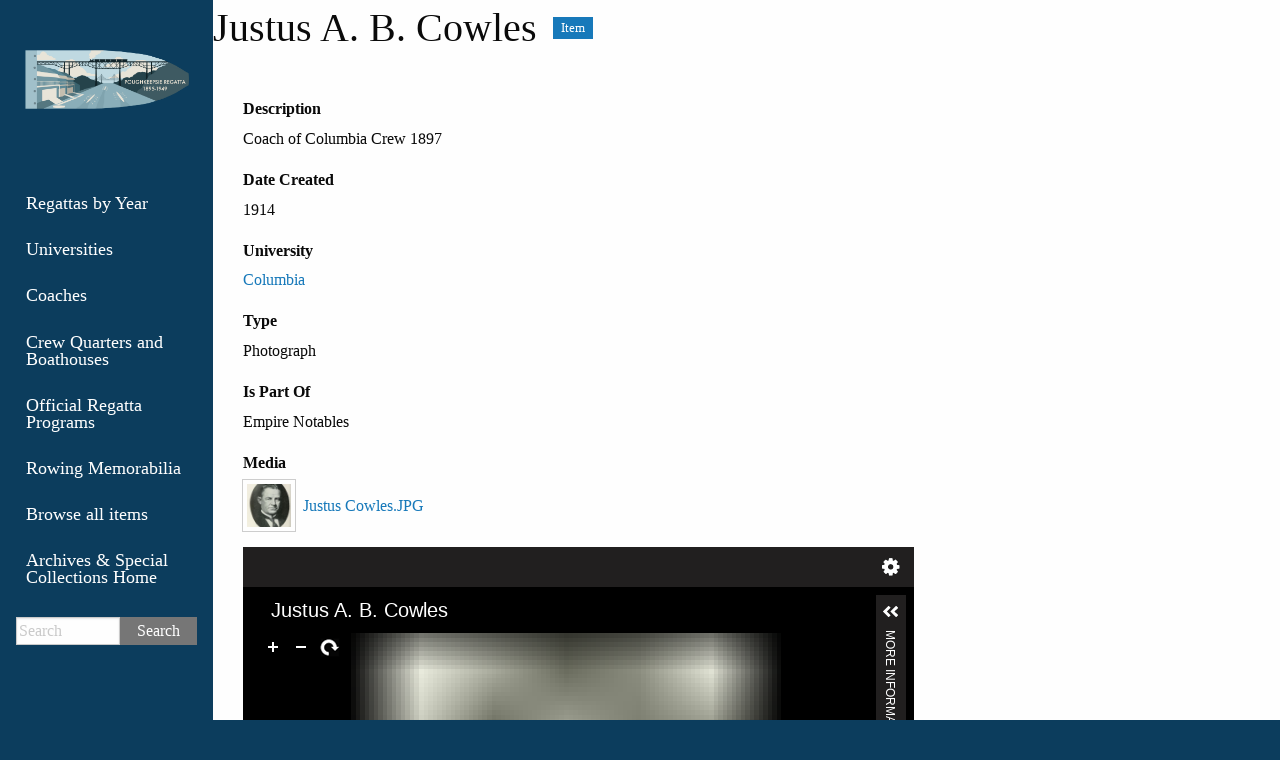

--- FILE ---
content_type: text/html; charset=UTF-8
request_url: https://exhibits.archives.marist.edu/s/regatta/item/9113
body_size: 18565
content:
<!DOCTYPE html><html lang="en-US">    <head>
        <meta charset="utf-8">
<meta name="viewport" content="width&#x3D;device-width,&#x20;initial-scale&#x3D;1">        <title>Poughkeepsie Regatta · Justus A. B. Cowles · Marist Archives and Special Collections Exhibits and Collections</title>        <link href="&#x2F;application&#x2F;asset&#x2F;css&#x2F;iconfonts.css&#x3F;v&#x3D;3.2.0" media="screen" rel="stylesheet" type="text&#x2F;css">
<link href="&#x2F;themes&#x2F;foundation&#x2F;asset&#x2F;css&#x2F;default.css&#x3F;v&#x3D;1.2.4" media="screen" rel="stylesheet" type="text&#x2F;css">
<link href="&#x2F;modules&#x2F;UniversalViewer&#x2F;asset&#x2F;css&#x2F;universal-viewer.css&#x3F;v&#x3D;3.6.4.5" media="screen" rel="stylesheet" type="text&#x2F;css">
<link href="&#x2F;modules&#x2F;MetadataBrowse&#x2F;asset&#x2F;css&#x2F;metadata-browse.css&#x3F;v&#x3D;1.4.1" media="screen" rel="stylesheet" type="text&#x2F;css">
<link href="&#x2F;s&#x2F;regatta&#x2F;css-editor" media="screen" rel="stylesheet" type="text&#x2F;css">                <script  src="&#x2F;&#x2F;ajax.googleapis.com&#x2F;ajax&#x2F;libs&#x2F;jquery&#x2F;3.6.0&#x2F;jquery.min.js"></script>
<script  src="&#x2F;application&#x2F;asset&#x2F;js&#x2F;global.js&#x3F;v&#x3D;3.2.0"></script>
<script  src="&#x2F;themes&#x2F;foundation&#x2F;asset&#x2F;vendor&#x2F;foundation&#x2F;foundation.min.js&#x3F;v&#x3D;1.2.4"></script>
<script type="application&#x2F;javascript" id="embedUV" src="&#x2F;modules&#x2F;UniversalViewer&#x2F;asset&#x2F;vendor&#x2F;uv2&#x2F;lib&#x2F;embed.js"></script>
<script type="application&#x2F;javascript">
    //<!--
    /* wordpress fix */
    //-->
</script>
<script >
    //<!--
    window.ga=window.ga||function(){(ga.q=ga.q||[]).push(arguments)};ga.l=+new Date;
                ga('create', 'G-CL2195MPEK', 'auto');
                ga('send', 'pageview');
                
    //-->
</script>
<script  async="async" src="https&#x3A;&#x2F;&#x2F;www.google-analytics.com&#x2F;analytics.js"></script>
<script >
    //<!--
    
                    
                      window.dataLayer = window.dataLayer || [];
                      function gtag(){dataLayer.push(arguments);}
                      gtag('js', new Date());
                    
                      gtag('config', 'G-CL2195MPEK');
    //-->
</script>
<script  async="async" src="https&#x3A;&#x2F;&#x2F;www.googletagmanager.com&#x2F;gtag&#x2F;js&#x3F;id&#x3D;G-CL2195MPEK"></script>
<script >
    //<!--
    
Omeka.jsTranslate = function(str) {
    var jsTranslations = {"Something went wrong":"Something went wrong","Make private":"Make private","Make public":"Make public","Expand":"Expand","Collapse":"Collapse","You have unsaved changes.":"You have unsaved changes.","Restore item set":"Restore item set","Close icon set":"Close icon set","Open icon set":"Open icon set","[Untitled]":"[Untitled]","Failed loading resource template from API":"Failed loading resource template from API","Restore property":"Restore property","There are no available pages.":"There are no available pages.","Please enter a valid language tag":"Please enter a valid language tag","Title":"Title","Description":"Description","Class":"Class","Url (deprecated)":"Url (deprecated)","Advanced bulk edit":"Advanced bulk edit","Cleaning":"Cleaning","Convert datatype":"Convert datatype","Displace values":"Displace values","Explode values":"Explode values","Fill values":"Fill values","Media HTML":"Media HTML","Media types":"Media types","Order values":"Order values","Replace literal values":"Replace literal values","The actions are processed in the order of the form. Be careful when mixing them.":"The actions are processed in the order of the form. Be careful when mixing them.","Visibility of values":"Visibility of values","Remove mapping":"Remove mapping"};
    return (str in jsTranslations) ? jsTranslations[str] : str;
};
    //-->
</script>        <style>
            .banner {
                height: auto;
                align-items: center;
            }
                </style>
    </head>

    <body class="item&#x20;resource&#x20;show&#x20;vertical-menu">    
        <div id="offCanvas" class="off-canvas position-left" data-off-canvas>
            <ul class="vertical menu accordion-menu" data-accordion-menu data-submenu-toggle="true">
                                                        <li>
                <a
                    class="nav-header"
                    href="/s/regatta/page/regattas-by-year"
                                        >
                                                <span class=""></span>
                                        Regattas by Year                </a>
            </li>
                                                                <li>
                <a
                    class="nav-header"
                    href="/s/regatta/page/universities"
                                        >
                                                <span class=""></span>
                                        Universities                </a>
            </li>
                                                                <li>
                <a
                    class="nav-header"
                    href="/s/regatta/page/coaches"
                                        >
                                                <span class=""></span>
                                        Coaches                </a>
            </li>
                                                                <li>
                <a
                    class="nav-header"
                    href="/s/regatta/page/quarters-and-boathouses"
                                        >
                                                <span class=""></span>
                                        Crew Quarters and Boathouses                </a>
            </li>
                                                                <li>
                <a
                    class="nav-header"
                    href="/s/regatta/page/official-regatta-programs"
                                        >
                                                <span class=""></span>
                                        Official Regatta Programs                </a>
            </li>
                                                                <li>
                <a
                    class="nav-header"
                    href="/s/regatta/page/rowing-memorabilia"
                                        >
                                                <span class=""></span>
                                        Rowing Memorabilia                </a>
            </li>
                                                                <li>
                <a
                    class="nav-header"
                    href="/s/regatta/item"
                                        >
                                                <span class=""></span>
                                        Browse all items                </a>
            </li>
                                                                <li>
                <a
                    class="nav-header"
                    href="https://archives.marist.edu/"
                                        >
                                                <span class=""></span>
                                        Archives &amp; Special Collections Home                </a>
            </li>
            </ul>
            <div class="search">
                
<form action="/s/regatta/index/search" id="search-form" class="input-group">
    <input type="text" name="fulltext_search" value=""
        placeholder="Search"
        aria-label="Search" class="input-group-field">
    <div class="input-group-button">
    <button type="submit" class="button">Search</button>
    </div>
</form>
            </div>
        </div>
        <div class="off-canvas-content" data-off-canvas-content>
            <a id="skipnav" href="#content">Skip to main content</a>
                        <header>
                                    <div class="title-bar" data-responsive-toggle="responsive-menu" data-hide-for="large">
    <button class="menu-toggle" type="button" data-toggle="offCanvas" aria-label="Menu"><i class="fas fa-bars"></i></button>
    <a href="/s/regatta" class="site-title"><img src="https://exhibits.archives.marist.edu/files/asset/bab8d778c9065221c9e9c5ab96b6de73daf450bd.png" title="Logo"></a></div>
<div class="desktop">
  <a href="/s/regatta" class="site-title"><img src="https://exhibits.archives.marist.edu/files/asset/bab8d778c9065221c9e9c5ab96b6de73daf450bd.png" title="Logo"></a>  <ul class="vertical menu accordion-menu" data-accordion-menu data-submenu-toggle="true">
                                                        <li>
                <a
                    class="nav-header"
                    href="/s/regatta/page/regattas-by-year"
                                        >
                                                <span class=""></span>
                                        Regattas by Year                </a>
            </li>
                                                                <li>
                <a
                    class="nav-header"
                    href="/s/regatta/page/universities"
                                        >
                                                <span class=""></span>
                                        Universities                </a>
            </li>
                                                                <li>
                <a
                    class="nav-header"
                    href="/s/regatta/page/coaches"
                                        >
                                                <span class=""></span>
                                        Coaches                </a>
            </li>
                                                                <li>
                <a
                    class="nav-header"
                    href="/s/regatta/page/quarters-and-boathouses"
                                        >
                                                <span class=""></span>
                                        Crew Quarters and Boathouses                </a>
            </li>
                                                                <li>
                <a
                    class="nav-header"
                    href="/s/regatta/page/official-regatta-programs"
                                        >
                                                <span class=""></span>
                                        Official Regatta Programs                </a>
            </li>
                                                                <li>
                <a
                    class="nav-header"
                    href="/s/regatta/page/rowing-memorabilia"
                                        >
                                                <span class=""></span>
                                        Rowing Memorabilia                </a>
            </li>
                                                                <li>
                <a
                    class="nav-header"
                    href="/s/regatta/item"
                                        >
                                                <span class=""></span>
                                        Browse all items                </a>
            </li>
                                                                <li>
                <a
                    class="nav-header"
                    href="https://archives.marist.edu/"
                                        >
                                                <span class=""></span>
                                        Archives &amp; Special Collections Home                </a>
            </li>
            </ul>
  <div class="search">
      
<form action="/s/regatta/index/search" id="search-form" class="input-group">
    <input type="text" name="fulltext_search" value=""
        placeholder="Search"
        aria-label="Search" class="input-group-field">
    <div class="input-group-button">
    <button type="submit" class="button">Search</button>
    </div>
</form>
  </div>
</div>
                                            </header>
            <div id="content" role="main">
                
<div class="resource-title">
<h2><span class="title">Justus A. B. Cowles</span></h2><h3 class="label">Item</h3>
</div>

<div class="grid-x">
        <div class="media-list">
            <a class="resource-link" href="&#x2F;s&#x2F;regatta&#x2F;media&#x2F;9114"><img src="https&#x3A;&#x2F;&#x2F;exhibits.archives.marist.edu&#x2F;files&#x2F;square&#x2F;8b8f83680443935d0830228ef46f2054fb228cf0.jpg" alt=""><span class="resource-name">Justus Cowles.JPG</span></a>        </div>



<div id="resource-values" class="stack">
        <dl>
    <div class="property">
        <dt>
                Description                        </dt>
        <div class="values">
                                            <dl class="value" lang="">
                                <span class="value-content">Coach of Columbia Crew 1897</span>
                                            </dl>
                            </div>
    </div>
    <div class="property">
        <dt>
                Date Created                        </dt>
        <div class="values">
                                            <dl class="value" lang="">
                                <span class="value-content">1914</span>
                                            </dl>
                            </div>
    </div>
    <div class="property">
        <dt>
                University                        </dt>
        <div class="values">
                                            <dl class="value" lang="">
                                <span class="value-content"><a class="metadata-browse-direct-link" href="&#x2F;s&#x2F;regatta&#x2F;item&#x3F;Search&#x3D;&amp;property&#x25;5B0&#x25;5D&#x25;5Bproperty&#x25;5D&#x3D;3&amp;property&#x25;5B0&#x25;5D&#x25;5Btype&#x25;5D&#x3D;eq&amp;property&#x25;5B0&#x25;5D&#x25;5Btext&#x25;5D&#x3D;Columbia">Columbia</a></span>
                                            </dl>
                            </div>
    </div>
    <div class="property">
        <dt>
                Type                        </dt>
        <div class="values">
                                            <dl class="value" lang="">
                                <span class="value-content">Photograph</span>
                                            </dl>
                            </div>
    </div>
    <div class="property">
        <dt>
                Is Part Of                        </dt>
        <div class="values">
                                            <dl class="value" lang="">
                                <span class="value-content">Empire Notables</span>
                                            </dl>
                            </div>
    </div>
</dl>            
                            <dl>
            <div class="property">
                <dt>Media</dt>
                <div class="values">
                                    <dd class="value"><a class="resource-link" href="&#x2F;s&#x2F;regatta&#x2F;media&#x2F;9114"><img src="https&#x3A;&#x2F;&#x2F;exhibits.archives.marist.edu&#x2F;files&#x2F;square&#x2F;8b8f83680443935d0830228ef46f2054fb228cf0.jpg" alt=""><span class="resource-name">Justus Cowles.JPG</span></a></dd>
                                </div>
            </div>
        </dl>
        
                
                
        <script type="application/ld+json">{"@context":"https:\/\/exhibits.archives.marist.edu\/api-context","@id":"https:\/\/exhibits.archives.marist.edu\/api\/items\/9113","@type":"o:Item","o:id":9113,"o:is_public":true,"o:owner":{"@id":"https:\/\/exhibits.archives.marist.edu\/api\/users\/3","o:id":3},"o:resource_class":null,"o:resource_template":{"@id":"https:\/\/exhibits.archives.marist.edu\/api\/resource_templates\/3","o:id":3},"o:thumbnail":null,"o:title":"Justus A. B. Cowles","thumbnail_display_urls":{"large":"https:\/\/exhibits.archives.marist.edu\/files\/large\/8b8f83680443935d0830228ef46f2054fb228cf0.jpg","medium":"https:\/\/exhibits.archives.marist.edu\/files\/medium\/8b8f83680443935d0830228ef46f2054fb228cf0.jpg","square":"https:\/\/exhibits.archives.marist.edu\/files\/square\/8b8f83680443935d0830228ef46f2054fb228cf0.jpg"},"o:created":{"@value":"2021-05-18T17:46:23+00:00","@type":"http:\/\/www.w3.org\/2001\/XMLSchema#dateTime"},"o:modified":{"@value":"2022-01-20T21:12:46+00:00","@type":"http:\/\/www.w3.org\/2001\/XMLSchema#dateTime"},"o:media":[{"@id":"https:\/\/exhibits.archives.marist.edu\/api\/media\/9114","o:id":9114}],"o:item_set":[],"o:site":[{"@id":"https:\/\/exhibits.archives.marist.edu\/api\/sites\/1","o:id":1}],"dcterms:title":[{"type":"literal","property_id":1,"property_label":"Title","is_public":true,"@value":"Justus A. B. Cowles"}],"dcterms:description":[{"type":"literal","property_id":4,"property_label":"Description","is_public":true,"@value":"Coach of Columbia Crew 1897"}],"dcterms:date":[{"type":"literal","property_id":7,"property_label":"Date","is_public":true,"@value":"1897"}],"dcterms:created":[{"type":"literal","property_id":20,"property_label":"Date Created","is_public":true,"@value":"1914"}],"dcterms:subject":[{"type":"literal","property_id":3,"property_label":"Subject","is_public":true,"@value":"Columbia"}],"dcterms:type":[{"type":"literal","property_id":8,"property_label":"Type","is_public":true,"@value":"Photograph"}],"dcterms:isPartOf":[{"type":"literal","property_id":33,"property_label":"Is Part Of","is_public":true,"@value":"Empire Notables"}],"dcterms:conformsTo":[{"type":"literal","property_id":39,"property_label":"Conforms To","is_public":true,"@value":"Universities"}],"@reverse":[]}</script>
<div id="uv-1" class="uv universal-viewer viewer " data-config="/modules/UniversalViewer/asset/universal-viewer/config.json" data-uri="https://exhibits.archives.marist.edu/iiif/2/9113/manifest" data-locale="en-GB" style="background-color: #000; height: 600px;"></div>

    </div>
    
</div>
            </div>
            <footer>
                                ©  Marist University Archives and Special Collections                            </footer>
        </div>
        <script>
          $(document).foundation();
        </script>
    </body>
</html>


--- FILE ---
content_type: text/html
request_url: https://exhibits.archives.marist.edu/modules/UniversalViewer/asset/vendor/uv2/app.html?isHomeDomain=true&isOnlyInstance=true&manifestUri=https%3A%2F%2Fexhibits.archives.marist.edu%2Fiiif%2F2%2F9113%2Fmanifest&embedScriptUri=https://exhibits.archives.marist.edu/modules/UniversalViewer/asset/vendor/uv2/lib/embed.js&embedDomain=exhibits.archives.marist.edu&domain=exhibits.archives.marist.edu&isLightbox=false&locale=en-GB&config=/modules/UniversalViewer/asset/universal-viewer/config.json&xdm_e=https%3A%2F%2Fexhibits.archives.marist.edu%2Fs%2Fregatta%2Fitem%2F9113&xdm_c=default8033&xdm_p=4
body_size: 5287
content:
<!DOCTYPE html>

<html lang="en" xmlns="http://www.w3.org/1999/xhtml">
<head>
    <meta charset="UTF-8">
    <meta name="viewport" content="width=device-width, initial-scale=1.0, maximum-scale=1.0, user-scalable=no" />
    <script type="text/javascript" src="https://cdnjs.cloudflare.com/ajax/libs/jquery/1.10.2/jquery.min.js"></script>
    <script type="text/javascript" src="https://cdnjs.cloudflare.com/ajax/libs/jsviews/0.9.75/jsviews.min.js"></script>
    <script type="text/javascript" src="https://cdnjs.cloudflare.com/ajax/libs/easyXDM/2.4.17.1/easyXDM.min.js"></script>
    <script type="text/javascript" src="https://cdnjs.cloudflare.com/ajax/libs/easyXDM/2.4.17.1/json2.min.js"></script>
    <script type="text/javascript" src="https://cdnjs.cloudflare.com/ajax/libs/es6-promise/3.2.1/es6-promise.min.js"></script>
    <script type="text/javascript" src="https://cdnjs.cloudflare.com/ajax/libs/yepnope/1.5.4/yepnope.min.js"></script>
    <script type="text/javascript" src="https://cdnjs.cloudflare.com/ajax/libs/lodash-compat/3.10.2/lodash.min.js"></script>
    <script type="text/javascript" src="https://cdnjs.cloudflare.com/ajax/libs/Base64/0.3.0/base64.min.js"></script>
    <script type="text/javascript" src="lib/bundle.min.js"></script>

    <script data-main="lib/app" type="text/javascript" src="https://cdnjs.cloudflare.com/ajax/libs/require.js/2.2.0/require.min.js"></script>
    <style type="text/css">
        #app.loading {
            background-repeat: no-repeat;
            background-position: 50% 50%;
            /*background-image: url([data-uri]);*/
            background-image: url([data-uri]);
        }
    </style>
</head>
<body>

    <div id="app"></div>

    <script type="text/javascript">
        var app = document.getElementById("app");
        var width = window.innerWidth || document.documentElement.clientWidth;
        var height = window.innerHeight || document.documentElement.clientHeight;
        app.setAttribute("style", "width:" + width + "px");
        app.setAttribute("style", "height:" + height + "px");
    </script>

    <!-- uncomment the following for GA tracking when embedded on third party sites -->
    <!--<script type="text/javascript" src="/examples/events.js"></script>-->

</body>
</html>

--- FILE ---
content_type: text/css
request_url: https://exhibits.archives.marist.edu/modules/UniversalViewer/asset/css/universal-viewer.css?v=3.6.4.5
body_size: 564
content:
/* Universal viewer custom and fixes for common Omeka themes */
@media screen {
    .universal-viewer {
        height: 600px;
    }
    .universal-viewer .headerPanel .centerOptions .mode label {
        width: auto;
        min-width: 31px;
    }
    /* Fix for firefox */
    .universal-viewer .uv .footerPanel .searchOptions {
        width: 480px;
    }
}
.play.fullscreen,
.play.fullscreen > .universal-viewer {
    position: absolute;
    top: 0;
    bottom: 0;
    left: 0;
    right: 0;
    margin: 0;
    padding: 0;
    height: 100%;
    width: 100%;
}
